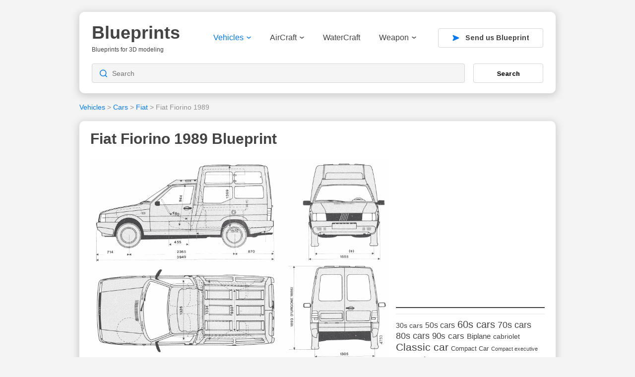

--- FILE ---
content_type: text/html; charset=UTF-8
request_url: https://drawingdatabase.com/fiat-fiorino-1989/
body_size: 11217
content:
<!DOCTYPE html PUBLIC "-//W3C//DTD XHTML 1.0 Transitional//EN" "http://www.w3.org/TR/xhtml1/DTD/xhtml1-transitional.dtd">
<html xmlns="http://www.w3.org/1999/xhtml" dir="ltr" lang="en-US">
<head profile="http://gmpg.org/xfn/11">
<meta http-equiv="content-type" content="text/html; charset=UTF-8" />
<meta name="viewport" content="width=device-width, initial-scale=1">

<link rel="stylesheet" type="text/css" href="https://drawingdatabase.com/wp-content/themes/codium-extend/style.css" />
<link rel="pingback" href="https://drawingdatabase.com/xmlrpc.php" />
<link rel="shortcut icon" href="/favicon.ico" />

	<style>img:is([sizes="auto" i], [sizes^="auto," i]) { contain-intrinsic-size: 3000px 1500px }</style>
	
		<!-- All in One SEO 4.8.8 - aioseo.com -->
		<title>Fiat Fiorino 1989 Blueprint - Download free blueprint for 3D modeling</title>
	<meta name="robots" content="max-image-preview:large" />
	<meta name="author" content="SerNat"/>
	<link rel="canonical" href="https://drawingdatabase.com/fiat-fiorino-1989/" />
	<meta name="generator" content="All in One SEO (AIOSEO) 4.8.8" />
		<script type="application/ld+json" class="aioseo-schema">
			{"@context":"https:\/\/schema.org","@graph":[{"@type":"Article","@id":"https:\/\/drawingdatabase.com\/fiat-fiorino-1989\/#article","name":"Fiat Fiorino 1989 Blueprint - Download free blueprint for 3D modeling","headline":"Fiat Fiorino 1989","author":{"@id":"https:\/\/drawingdatabase.com\/author\/sernat\/#author"},"publisher":{"@id":"https:\/\/drawingdatabase.com\/#organization"},"image":{"@type":"ImageObject","url":"https:\/\/drawingdatabase.com\/wp-content\/uploads\/2015\/02\/1989_Fiat-Fiorino.gif","width":1778,"height":1200,"caption":"Fiat Fiorino blueprint"},"datePublished":"2015-02-08T21:17:58+00:00","dateModified":"2019-05-19T16:13:28+00:00","inLanguage":"en-US","mainEntityOfPage":{"@id":"https:\/\/drawingdatabase.com\/fiat-fiorino-1989\/#webpage"},"isPartOf":{"@id":"https:\/\/drawingdatabase.com\/fiat-fiorino-1989\/#webpage"},"articleSection":"Cars, Fiat, Vehicles, 80s cars, Light commercial vehicle, Pickup"},{"@type":"BreadcrumbList","@id":"https:\/\/drawingdatabase.com\/fiat-fiorino-1989\/#breadcrumblist","itemListElement":[{"@type":"ListItem","@id":"https:\/\/drawingdatabase.com#listItem","position":1,"name":"Home","item":"https:\/\/drawingdatabase.com","nextItem":{"@type":"ListItem","@id":"https:\/\/drawingdatabase.com\/category\/vehicles\/#listItem","name":"Vehicles"}},{"@type":"ListItem","@id":"https:\/\/drawingdatabase.com\/category\/vehicles\/#listItem","position":2,"name":"Vehicles","item":"https:\/\/drawingdatabase.com\/category\/vehicles\/","nextItem":{"@type":"ListItem","@id":"https:\/\/drawingdatabase.com\/category\/vehicles\/cars\/#listItem","name":"Cars"},"previousItem":{"@type":"ListItem","@id":"https:\/\/drawingdatabase.com#listItem","name":"Home"}},{"@type":"ListItem","@id":"https:\/\/drawingdatabase.com\/category\/vehicles\/cars\/#listItem","position":3,"name":"Cars","item":"https:\/\/drawingdatabase.com\/category\/vehicles\/cars\/","nextItem":{"@type":"ListItem","@id":"https:\/\/drawingdatabase.com\/category\/vehicles\/cars\/fiat\/#listItem","name":"Fiat"},"previousItem":{"@type":"ListItem","@id":"https:\/\/drawingdatabase.com\/category\/vehicles\/#listItem","name":"Vehicles"}},{"@type":"ListItem","@id":"https:\/\/drawingdatabase.com\/category\/vehicles\/cars\/fiat\/#listItem","position":4,"name":"Fiat","item":"https:\/\/drawingdatabase.com\/category\/vehicles\/cars\/fiat\/","nextItem":{"@type":"ListItem","@id":"https:\/\/drawingdatabase.com\/fiat-fiorino-1989\/#listItem","name":"Fiat Fiorino 1989"},"previousItem":{"@type":"ListItem","@id":"https:\/\/drawingdatabase.com\/category\/vehicles\/cars\/#listItem","name":"Cars"}},{"@type":"ListItem","@id":"https:\/\/drawingdatabase.com\/fiat-fiorino-1989\/#listItem","position":5,"name":"Fiat Fiorino 1989","previousItem":{"@type":"ListItem","@id":"https:\/\/drawingdatabase.com\/category\/vehicles\/cars\/fiat\/#listItem","name":"Fiat"}}]},{"@type":"Organization","@id":"https:\/\/drawingdatabase.com\/#organization","name":"Blueprints","description":"Blueprints for 3D modeling","url":"https:\/\/drawingdatabase.com\/"},{"@type":"Person","@id":"https:\/\/drawingdatabase.com\/author\/sernat\/#author","url":"https:\/\/drawingdatabase.com\/author\/sernat\/","name":"SerNat","image":{"@type":"ImageObject","@id":"https:\/\/drawingdatabase.com\/fiat-fiorino-1989\/#authorImage","url":"https:\/\/secure.gravatar.com\/avatar\/5d0624aaa943439034bd05264c5a714d8fda536bb4aac5f374e8c5c4e11b4cf6?s=96&d=mm&r=g","width":96,"height":96,"caption":"SerNat"}},{"@type":"WebPage","@id":"https:\/\/drawingdatabase.com\/fiat-fiorino-1989\/#webpage","url":"https:\/\/drawingdatabase.com\/fiat-fiorino-1989\/","name":"Fiat Fiorino 1989 Blueprint - Download free blueprint for 3D modeling","inLanguage":"en-US","isPartOf":{"@id":"https:\/\/drawingdatabase.com\/#website"},"breadcrumb":{"@id":"https:\/\/drawingdatabase.com\/fiat-fiorino-1989\/#breadcrumblist"},"author":{"@id":"https:\/\/drawingdatabase.com\/author\/sernat\/#author"},"creator":{"@id":"https:\/\/drawingdatabase.com\/author\/sernat\/#author"},"image":{"@type":"ImageObject","url":"https:\/\/drawingdatabase.com\/wp-content\/uploads\/2015\/02\/1989_Fiat-Fiorino.gif","@id":"https:\/\/drawingdatabase.com\/fiat-fiorino-1989\/#mainImage","width":1778,"height":1200,"caption":"Fiat Fiorino blueprint"},"primaryImageOfPage":{"@id":"https:\/\/drawingdatabase.com\/fiat-fiorino-1989\/#mainImage"},"datePublished":"2015-02-08T21:17:58+00:00","dateModified":"2019-05-19T16:13:28+00:00"},{"@type":"WebSite","@id":"https:\/\/drawingdatabase.com\/#website","url":"https:\/\/drawingdatabase.com\/","name":"Blueprints","description":"Blueprints for 3D modeling","inLanguage":"en-US","publisher":{"@id":"https:\/\/drawingdatabase.com\/#organization"}}]}
		</script>
		<!-- All in One SEO -->

<link rel="alternate" type="application/rss+xml" title="Blueprints &raquo; Feed" href="https://drawingdatabase.com/feed/" />
<link rel="alternate" type="application/rss+xml" title="Blueprints &raquo; Comments Feed" href="https://drawingdatabase.com/comments/feed/" />
<script type="text/javascript">
/* <![CDATA[ */
window._wpemojiSettings = {"baseUrl":"https:\/\/s.w.org\/images\/core\/emoji\/16.0.1\/72x72\/","ext":".png","svgUrl":"https:\/\/s.w.org\/images\/core\/emoji\/16.0.1\/svg\/","svgExt":".svg","source":{"concatemoji":"https:\/\/drawingdatabase.com\/wp-includes\/js\/wp-emoji-release.min.js?ver=6.8.3"}};
/*! This file is auto-generated */
!function(s,n){var o,i,e;function c(e){try{var t={supportTests:e,timestamp:(new Date).valueOf()};sessionStorage.setItem(o,JSON.stringify(t))}catch(e){}}function p(e,t,n){e.clearRect(0,0,e.canvas.width,e.canvas.height),e.fillText(t,0,0);var t=new Uint32Array(e.getImageData(0,0,e.canvas.width,e.canvas.height).data),a=(e.clearRect(0,0,e.canvas.width,e.canvas.height),e.fillText(n,0,0),new Uint32Array(e.getImageData(0,0,e.canvas.width,e.canvas.height).data));return t.every(function(e,t){return e===a[t]})}function u(e,t){e.clearRect(0,0,e.canvas.width,e.canvas.height),e.fillText(t,0,0);for(var n=e.getImageData(16,16,1,1),a=0;a<n.data.length;a++)if(0!==n.data[a])return!1;return!0}function f(e,t,n,a){switch(t){case"flag":return n(e,"\ud83c\udff3\ufe0f\u200d\u26a7\ufe0f","\ud83c\udff3\ufe0f\u200b\u26a7\ufe0f")?!1:!n(e,"\ud83c\udde8\ud83c\uddf6","\ud83c\udde8\u200b\ud83c\uddf6")&&!n(e,"\ud83c\udff4\udb40\udc67\udb40\udc62\udb40\udc65\udb40\udc6e\udb40\udc67\udb40\udc7f","\ud83c\udff4\u200b\udb40\udc67\u200b\udb40\udc62\u200b\udb40\udc65\u200b\udb40\udc6e\u200b\udb40\udc67\u200b\udb40\udc7f");case"emoji":return!a(e,"\ud83e\udedf")}return!1}function g(e,t,n,a){var r="undefined"!=typeof WorkerGlobalScope&&self instanceof WorkerGlobalScope?new OffscreenCanvas(300,150):s.createElement("canvas"),o=r.getContext("2d",{willReadFrequently:!0}),i=(o.textBaseline="top",o.font="600 32px Arial",{});return e.forEach(function(e){i[e]=t(o,e,n,a)}),i}function t(e){var t=s.createElement("script");t.src=e,t.defer=!0,s.head.appendChild(t)}"undefined"!=typeof Promise&&(o="wpEmojiSettingsSupports",i=["flag","emoji"],n.supports={everything:!0,everythingExceptFlag:!0},e=new Promise(function(e){s.addEventListener("DOMContentLoaded",e,{once:!0})}),new Promise(function(t){var n=function(){try{var e=JSON.parse(sessionStorage.getItem(o));if("object"==typeof e&&"number"==typeof e.timestamp&&(new Date).valueOf()<e.timestamp+604800&&"object"==typeof e.supportTests)return e.supportTests}catch(e){}return null}();if(!n){if("undefined"!=typeof Worker&&"undefined"!=typeof OffscreenCanvas&&"undefined"!=typeof URL&&URL.createObjectURL&&"undefined"!=typeof Blob)try{var e="postMessage("+g.toString()+"("+[JSON.stringify(i),f.toString(),p.toString(),u.toString()].join(",")+"));",a=new Blob([e],{type:"text/javascript"}),r=new Worker(URL.createObjectURL(a),{name:"wpTestEmojiSupports"});return void(r.onmessage=function(e){c(n=e.data),r.terminate(),t(n)})}catch(e){}c(n=g(i,f,p,u))}t(n)}).then(function(e){for(var t in e)n.supports[t]=e[t],n.supports.everything=n.supports.everything&&n.supports[t],"flag"!==t&&(n.supports.everythingExceptFlag=n.supports.everythingExceptFlag&&n.supports[t]);n.supports.everythingExceptFlag=n.supports.everythingExceptFlag&&!n.supports.flag,n.DOMReady=!1,n.readyCallback=function(){n.DOMReady=!0}}).then(function(){return e}).then(function(){var e;n.supports.everything||(n.readyCallback(),(e=n.source||{}).concatemoji?t(e.concatemoji):e.wpemoji&&e.twemoji&&(t(e.twemoji),t(e.wpemoji)))}))}((window,document),window._wpemojiSettings);
/* ]]> */
</script>
<style id='wp-emoji-styles-inline-css' type='text/css'>

	img.wp-smiley, img.emoji {
		display: inline !important;
		border: none !important;
		box-shadow: none !important;
		height: 1em !important;
		width: 1em !important;
		margin: 0 0.07em !important;
		vertical-align: -0.1em !important;
		background: none !important;
		padding: 0 !important;
	}
</style>
<link rel='stylesheet' id='wp-block-library-css' href='https://drawingdatabase.com/wp-includes/css/dist/block-library/style.min.css?ver=6.8.3' type='text/css' media='all' />
<style id='classic-theme-styles-inline-css' type='text/css'>
/*! This file is auto-generated */
.wp-block-button__link{color:#fff;background-color:#32373c;border-radius:9999px;box-shadow:none;text-decoration:none;padding:calc(.667em + 2px) calc(1.333em + 2px);font-size:1.125em}.wp-block-file__button{background:#32373c;color:#fff;text-decoration:none}
</style>
<style id='global-styles-inline-css' type='text/css'>
:root{--wp--preset--aspect-ratio--square: 1;--wp--preset--aspect-ratio--4-3: 4/3;--wp--preset--aspect-ratio--3-4: 3/4;--wp--preset--aspect-ratio--3-2: 3/2;--wp--preset--aspect-ratio--2-3: 2/3;--wp--preset--aspect-ratio--16-9: 16/9;--wp--preset--aspect-ratio--9-16: 9/16;--wp--preset--color--black: #000000;--wp--preset--color--cyan-bluish-gray: #abb8c3;--wp--preset--color--white: #ffffff;--wp--preset--color--pale-pink: #f78da7;--wp--preset--color--vivid-red: #cf2e2e;--wp--preset--color--luminous-vivid-orange: #ff6900;--wp--preset--color--luminous-vivid-amber: #fcb900;--wp--preset--color--light-green-cyan: #7bdcb5;--wp--preset--color--vivid-green-cyan: #00d084;--wp--preset--color--pale-cyan-blue: #8ed1fc;--wp--preset--color--vivid-cyan-blue: #0693e3;--wp--preset--color--vivid-purple: #9b51e0;--wp--preset--gradient--vivid-cyan-blue-to-vivid-purple: linear-gradient(135deg,rgba(6,147,227,1) 0%,rgb(155,81,224) 100%);--wp--preset--gradient--light-green-cyan-to-vivid-green-cyan: linear-gradient(135deg,rgb(122,220,180) 0%,rgb(0,208,130) 100%);--wp--preset--gradient--luminous-vivid-amber-to-luminous-vivid-orange: linear-gradient(135deg,rgba(252,185,0,1) 0%,rgba(255,105,0,1) 100%);--wp--preset--gradient--luminous-vivid-orange-to-vivid-red: linear-gradient(135deg,rgba(255,105,0,1) 0%,rgb(207,46,46) 100%);--wp--preset--gradient--very-light-gray-to-cyan-bluish-gray: linear-gradient(135deg,rgb(238,238,238) 0%,rgb(169,184,195) 100%);--wp--preset--gradient--cool-to-warm-spectrum: linear-gradient(135deg,rgb(74,234,220) 0%,rgb(151,120,209) 20%,rgb(207,42,186) 40%,rgb(238,44,130) 60%,rgb(251,105,98) 80%,rgb(254,248,76) 100%);--wp--preset--gradient--blush-light-purple: linear-gradient(135deg,rgb(255,206,236) 0%,rgb(152,150,240) 100%);--wp--preset--gradient--blush-bordeaux: linear-gradient(135deg,rgb(254,205,165) 0%,rgb(254,45,45) 50%,rgb(107,0,62) 100%);--wp--preset--gradient--luminous-dusk: linear-gradient(135deg,rgb(255,203,112) 0%,rgb(199,81,192) 50%,rgb(65,88,208) 100%);--wp--preset--gradient--pale-ocean: linear-gradient(135deg,rgb(255,245,203) 0%,rgb(182,227,212) 50%,rgb(51,167,181) 100%);--wp--preset--gradient--electric-grass: linear-gradient(135deg,rgb(202,248,128) 0%,rgb(113,206,126) 100%);--wp--preset--gradient--midnight: linear-gradient(135deg,rgb(2,3,129) 0%,rgb(40,116,252) 100%);--wp--preset--font-size--small: 13px;--wp--preset--font-size--medium: 20px;--wp--preset--font-size--large: 36px;--wp--preset--font-size--x-large: 42px;--wp--preset--spacing--20: 0.44rem;--wp--preset--spacing--30: 0.67rem;--wp--preset--spacing--40: 1rem;--wp--preset--spacing--50: 1.5rem;--wp--preset--spacing--60: 2.25rem;--wp--preset--spacing--70: 3.38rem;--wp--preset--spacing--80: 5.06rem;--wp--preset--shadow--natural: 6px 6px 9px rgba(0, 0, 0, 0.2);--wp--preset--shadow--deep: 12px 12px 50px rgba(0, 0, 0, 0.4);--wp--preset--shadow--sharp: 6px 6px 0px rgba(0, 0, 0, 0.2);--wp--preset--shadow--outlined: 6px 6px 0px -3px rgba(255, 255, 255, 1), 6px 6px rgba(0, 0, 0, 1);--wp--preset--shadow--crisp: 6px 6px 0px rgba(0, 0, 0, 1);}:where(.is-layout-flex){gap: 0.5em;}:where(.is-layout-grid){gap: 0.5em;}body .is-layout-flex{display: flex;}.is-layout-flex{flex-wrap: wrap;align-items: center;}.is-layout-flex > :is(*, div){margin: 0;}body .is-layout-grid{display: grid;}.is-layout-grid > :is(*, div){margin: 0;}:where(.wp-block-columns.is-layout-flex){gap: 2em;}:where(.wp-block-columns.is-layout-grid){gap: 2em;}:where(.wp-block-post-template.is-layout-flex){gap: 1.25em;}:where(.wp-block-post-template.is-layout-grid){gap: 1.25em;}.has-black-color{color: var(--wp--preset--color--black) !important;}.has-cyan-bluish-gray-color{color: var(--wp--preset--color--cyan-bluish-gray) !important;}.has-white-color{color: var(--wp--preset--color--white) !important;}.has-pale-pink-color{color: var(--wp--preset--color--pale-pink) !important;}.has-vivid-red-color{color: var(--wp--preset--color--vivid-red) !important;}.has-luminous-vivid-orange-color{color: var(--wp--preset--color--luminous-vivid-orange) !important;}.has-luminous-vivid-amber-color{color: var(--wp--preset--color--luminous-vivid-amber) !important;}.has-light-green-cyan-color{color: var(--wp--preset--color--light-green-cyan) !important;}.has-vivid-green-cyan-color{color: var(--wp--preset--color--vivid-green-cyan) !important;}.has-pale-cyan-blue-color{color: var(--wp--preset--color--pale-cyan-blue) !important;}.has-vivid-cyan-blue-color{color: var(--wp--preset--color--vivid-cyan-blue) !important;}.has-vivid-purple-color{color: var(--wp--preset--color--vivid-purple) !important;}.has-black-background-color{background-color: var(--wp--preset--color--black) !important;}.has-cyan-bluish-gray-background-color{background-color: var(--wp--preset--color--cyan-bluish-gray) !important;}.has-white-background-color{background-color: var(--wp--preset--color--white) !important;}.has-pale-pink-background-color{background-color: var(--wp--preset--color--pale-pink) !important;}.has-vivid-red-background-color{background-color: var(--wp--preset--color--vivid-red) !important;}.has-luminous-vivid-orange-background-color{background-color: var(--wp--preset--color--luminous-vivid-orange) !important;}.has-luminous-vivid-amber-background-color{background-color: var(--wp--preset--color--luminous-vivid-amber) !important;}.has-light-green-cyan-background-color{background-color: var(--wp--preset--color--light-green-cyan) !important;}.has-vivid-green-cyan-background-color{background-color: var(--wp--preset--color--vivid-green-cyan) !important;}.has-pale-cyan-blue-background-color{background-color: var(--wp--preset--color--pale-cyan-blue) !important;}.has-vivid-cyan-blue-background-color{background-color: var(--wp--preset--color--vivid-cyan-blue) !important;}.has-vivid-purple-background-color{background-color: var(--wp--preset--color--vivid-purple) !important;}.has-black-border-color{border-color: var(--wp--preset--color--black) !important;}.has-cyan-bluish-gray-border-color{border-color: var(--wp--preset--color--cyan-bluish-gray) !important;}.has-white-border-color{border-color: var(--wp--preset--color--white) !important;}.has-pale-pink-border-color{border-color: var(--wp--preset--color--pale-pink) !important;}.has-vivid-red-border-color{border-color: var(--wp--preset--color--vivid-red) !important;}.has-luminous-vivid-orange-border-color{border-color: var(--wp--preset--color--luminous-vivid-orange) !important;}.has-luminous-vivid-amber-border-color{border-color: var(--wp--preset--color--luminous-vivid-amber) !important;}.has-light-green-cyan-border-color{border-color: var(--wp--preset--color--light-green-cyan) !important;}.has-vivid-green-cyan-border-color{border-color: var(--wp--preset--color--vivid-green-cyan) !important;}.has-pale-cyan-blue-border-color{border-color: var(--wp--preset--color--pale-cyan-blue) !important;}.has-vivid-cyan-blue-border-color{border-color: var(--wp--preset--color--vivid-cyan-blue) !important;}.has-vivid-purple-border-color{border-color: var(--wp--preset--color--vivid-purple) !important;}.has-vivid-cyan-blue-to-vivid-purple-gradient-background{background: var(--wp--preset--gradient--vivid-cyan-blue-to-vivid-purple) !important;}.has-light-green-cyan-to-vivid-green-cyan-gradient-background{background: var(--wp--preset--gradient--light-green-cyan-to-vivid-green-cyan) !important;}.has-luminous-vivid-amber-to-luminous-vivid-orange-gradient-background{background: var(--wp--preset--gradient--luminous-vivid-amber-to-luminous-vivid-orange) !important;}.has-luminous-vivid-orange-to-vivid-red-gradient-background{background: var(--wp--preset--gradient--luminous-vivid-orange-to-vivid-red) !important;}.has-very-light-gray-to-cyan-bluish-gray-gradient-background{background: var(--wp--preset--gradient--very-light-gray-to-cyan-bluish-gray) !important;}.has-cool-to-warm-spectrum-gradient-background{background: var(--wp--preset--gradient--cool-to-warm-spectrum) !important;}.has-blush-light-purple-gradient-background{background: var(--wp--preset--gradient--blush-light-purple) !important;}.has-blush-bordeaux-gradient-background{background: var(--wp--preset--gradient--blush-bordeaux) !important;}.has-luminous-dusk-gradient-background{background: var(--wp--preset--gradient--luminous-dusk) !important;}.has-pale-ocean-gradient-background{background: var(--wp--preset--gradient--pale-ocean) !important;}.has-electric-grass-gradient-background{background: var(--wp--preset--gradient--electric-grass) !important;}.has-midnight-gradient-background{background: var(--wp--preset--gradient--midnight) !important;}.has-small-font-size{font-size: var(--wp--preset--font-size--small) !important;}.has-medium-font-size{font-size: var(--wp--preset--font-size--medium) !important;}.has-large-font-size{font-size: var(--wp--preset--font-size--large) !important;}.has-x-large-font-size{font-size: var(--wp--preset--font-size--x-large) !important;}
:where(.wp-block-post-template.is-layout-flex){gap: 1.25em;}:where(.wp-block-post-template.is-layout-grid){gap: 1.25em;}
:where(.wp-block-columns.is-layout-flex){gap: 2em;}:where(.wp-block-columns.is-layout-grid){gap: 2em;}
:root :where(.wp-block-pullquote){font-size: 1.5em;line-height: 1.6;}
</style>
<link rel='stylesheet' id='contact-form-7-css' href='https://drawingdatabase.com/wp-content/plugins/contact-form-7/includes/css/styles.css?ver=6.1.2' type='text/css' media='all' />
<style id='contact-form-7-inline-css' type='text/css'>
.wpcf7 .wpcf7-recaptcha iframe {margin-bottom: 0;}.wpcf7 .wpcf7-recaptcha[data-align="center"] > div {margin: 0 auto;}.wpcf7 .wpcf7-recaptcha[data-align="right"] > div {margin: 0 0 0 auto;}
</style>
<link rel='stylesheet' id='igit-front-style-css' href='https://drawingdatabase.com/wp-content/plugins/igit-related-posts-with-thumb-images-after-posts/css/igit_front_style.css?ver=6.8.3' type='text/css' media='all' />
<link rel="https://api.w.org/" href="https://drawingdatabase.com/wp-json/" /><link rel="alternate" title="JSON" type="application/json" href="https://drawingdatabase.com/wp-json/wp/v2/posts/4646" /><link rel="EditURI" type="application/rsd+xml" title="RSD" href="https://drawingdatabase.com/xmlrpc.php?rsd" />
<meta name="generator" content="WordPress 6.8.3" />
<link rel='shortlink' href='https://drawingdatabase.com/?p=4646' />
<link rel="alternate" title="oEmbed (JSON)" type="application/json+oembed" href="https://drawingdatabase.com/wp-json/oembed/1.0/embed?url=https%3A%2F%2Fdrawingdatabase.com%2Ffiat-fiorino-1989%2F" />
<link rel="alternate" title="oEmbed (XML)" type="text/xml+oembed" href="https://drawingdatabase.com/wp-json/oembed/1.0/embed?url=https%3A%2F%2Fdrawingdatabase.com%2Ffiat-fiorino-1989%2F&#038;format=xml" />
		<style type="text/css">
        #igit_rpwt_css {
            background:#FFFFFF;            font-size:12px; 
            font-style:normal; 
            color:#000000 !important;
            margin-top:10px;
            margin-bottom:10px; 
             height:230px;         }
        #igit_title 
        {
            padding:2px 2px 2px 8px;
            text-align:center;
            font-size:12px;            font-family:Geneva;            
        }
        #igit_rpwt_css h4{
            padding-bottom:10px;
            border-bottom:1px solid #dbdbdb;
		    margin-bottom: 10px !important;
            color:#000000;        }
        #igit_title a
        {
            color:#000000;            font-size:12px;            font-family:Geneva;		    border-bottom: medium none;
        }
        #igit_title a:hover
        {
            border-bottom:1px solid #000000;
            text-decoration:none;
        }
        #igit_rpwt_thumb, #description 
        {
            margin-left:0px; 
            border:1px solid #DDDDDD; 
            padding: 3px;
        }
        .igit_relpost:hover
        {
            border-bottom:4px solid #808080;
            background-color:#DDDDDD;        }
        #igit_rpwt_css h4
        {
            margin: 0 0 0px;
        }
        .igit_relpost {
            padding-top:7px;
            border-right-color-value:#DDDDDD;
            border-right-style-value:solid;
            border-right-width-value:1px;
            border-bottom:4px solid #FFFFFF;            float:left;
             height:85%;             width:20%;
        }
        #igit_rpwt_main_image {
            height:105px;
            line-height:15;
            padding-bottom:10px;
            padding-left:2px;
            padding-right:2px;
            padding-top:2px;
            text-align:center;
		    display: inline-block;
			width:100%;
        }
		#igit_rpwt_main_image > a {
   			 display: inline-block;
			 border-bottom: none !important;
		}
		img#igit_rpwt_thumb{
			 height:100px;
			  width:100px;
		}
        </style>
<link href='https://fonts.googleapis.com/css?family=PT+Sans&subset=latin' rel='stylesheet' type='text/css'>

<link rel="apple-touch-icon" sizes="57x57" href="/apple-icon-57x57.png">
<link rel="apple-touch-icon" sizes="60x60" href="/apple-icon-60x60.png">
<link rel="apple-touch-icon" sizes="72x72" href="/apple-icon-72x72.png">
<link rel="apple-touch-icon" sizes="76x76" href="/apple-icon-76x76.png">
<link rel="apple-touch-icon" sizes="114x114" href="/apple-icon-114x114.png">
<link rel="apple-touch-icon" sizes="120x120" href="/apple-icon-120x120.png">
<link rel="apple-touch-icon" sizes="144x144" href="/apple-icon-144x144.png">
<link rel="apple-touch-icon" sizes="152x152" href="/apple-icon-152x152.png">
<link rel="apple-touch-icon" sizes="180x180" href="/apple-icon-180x180.png">
<link rel="icon" type="image/png" sizes="192x192"  href="/android-icon-192x192.png">
<link rel="icon" type="image/png" sizes="32x32" href="/favicon-32x32.png">
<link rel="icon" type="image/png" sizes="96x96" href="/favicon-96x96.png">
<link rel="icon" type="image/png" sizes="16x16" href="/favicon-16x16.png">
<link rel="manifest" href="/manifest.json">
<meta name="msapplication-TileColor" content="#ffffff">
<meta name="msapplication-TileImage" content="/ms-icon-144x144.png">
<meta name="theme-color" content="#ffffff">
	
<!-- Google Tag Manager -->
<script>(function(w,d,s,l,i){w[l]=w[l]||[];w[l].push({'gtm.start':
new Date().getTime(),event:'gtm.js'});var f=d.getElementsByTagName(s)[0],
j=d.createElement(s),dl=l!='dataLayer'?'&l='+l:'';j.async=true;j.src=
'https://www.googletagmanager.com/gtm.js?id='+i+dl;f.parentNode.insertBefore(j,f);
})(window,document,'script','dataLayer','GTM-P8DRX6');</script>
<!-- End Google Tag Manager -->

</head>

<body class="wp-singular post-template-default single single-post postid-4646 single-format-standard wp-theme-codium-extend"> 

<!-- Google Tag Manager (noscript) -->
<noscript><iframe src="https://www.googletagmanager.com/ns.html?id=GTM-P8DRX6"
height="0" width="0" style="display:none;visibility:hidden"></iframe></noscript>
<!-- End Google Tag Manager (noscript) -->

<div class="wrapper">
	<div class="container">
	<header>
		<div class="header-top">
			<div class="mob-menu">
				<img src="https://drawingdatabase.com/wp-content/themes/codium-extend/images/menu.svg" width="28" height="20" alt="" />
			</div>
			<div class="logo">
				<!-- <a href="https://drawingdatabase.com/" title="Blueprints">
					<img src="https://drawingdatabase.com/wp-content/themes/codium-extend/images/logo.svg" width="179" height="60" alt="" />
				</a> -->
				
				<h1 id="blog-title" class="blogtitle"><a href="https://drawingdatabase.com/" title="Blueprints">Blueprints</a></h1>
				<div class="description">Blueprints for 3D modeling </div>
			
			</div>
			<div class="bg-nav"></div>
			<div class="header-nav">
				<div class="logo-nav">
					<a href="https://drawingdatabase.com/" title="Blueprints">
						<img src="https://drawingdatabase.com/wp-content/themes/codium-extend/images/logo.svg" width="136" height="42" alt="" />
					</a>
				</div>
				<div class="close-nav">
					<svg width="18" height="18" viewBox="0 0 18 18" fill="none"
						xmlns="http://www.w3.org/2000/svg">
						<path
							d="M1.57385 16.4276L9.00144 9L16.429 16.4276M16.429 1.57242L9.00002 9L1.57385 1.57242"
							stroke="#E33151" stroke-width="1.5" stroke-linecap="round"
							stroke-linejoin="round" />
					</svg>
				</div>
				<nav>
					<div class="menu-header"><ul id="menu-main" class="menu"><li id="menu-item-12" class="menu-item menu-item-type-taxonomy menu-item-object-category current-post-ancestor current-menu-parent current-post-parent menu-item-has-children menu-item-12"><a href="https://drawingdatabase.com/category/vehicles/">Vehicles<svg width="9" height="5" viewBox="0 0 9 5" fill="none"
			xmlns="http://www.w3.org/2000/svg">
			<path d="M0.97819 0.916666L4.51986 3.625L8.06152 0.916667" stroke="#444444"
				stroke-width="1.5" stroke-linecap="round" stroke-linejoin="round" />
		</svg></a>
<ul class="sub-menu">
	<li id="menu-item-13" class="menu-item menu-item-type-taxonomy menu-item-object-category current-post-ancestor current-menu-parent current-post-parent menu-item-13"><a href="https://drawingdatabase.com/category/vehicles/cars/">Cars</a></li>
	<li id="menu-item-758" class="menu-item menu-item-type-taxonomy menu-item-object-category menu-item-758"><a href="https://drawingdatabase.com/category/vehicles/truck-vehicles/">Truck</a></li>
	<li id="menu-item-14" class="menu-item menu-item-type-taxonomy menu-item-object-category menu-item-14"><a href="https://drawingdatabase.com/category/vehicles/buses/">Buses</a></li>
	<li id="menu-item-18" class="menu-item menu-item-type-taxonomy menu-item-object-category menu-item-18"><a href="https://drawingdatabase.com/category/vehicles/military/">Military</a></li>
	<li id="menu-item-1046" class="menu-item menu-item-type-taxonomy menu-item-object-category menu-item-1046"><a href="https://drawingdatabase.com/category/vehicles/motorcycle/">Motorcycle</a></li>
	<li id="menu-item-4978" class="menu-item menu-item-type-taxonomy menu-item-object-category menu-item-4978"><a href="https://drawingdatabase.com/category/vehicles/trains/">Trains</a></li>
</ul>
</li>
<li id="menu-item-17" class="menu-item menu-item-type-taxonomy menu-item-object-category menu-item-has-children menu-item-17"><a href="https://drawingdatabase.com/category/aircraft/">AirCraft<svg width="9" height="5" viewBox="0 0 9 5" fill="none"
			xmlns="http://www.w3.org/2000/svg">
			<path d="M0.97819 0.916666L4.51986 3.625L8.06152 0.916667" stroke="#444444"
				stroke-width="1.5" stroke-linecap="round" stroke-linejoin="round" />
		</svg></a>
<ul class="sub-menu">
	<li id="menu-item-759" class="menu-item menu-item-type-taxonomy menu-item-object-category menu-item-759"><a href="https://drawingdatabase.com/category/aircraft/air-force/fighter/">Fighter</a></li>
	<li id="menu-item-760" class="menu-item menu-item-type-taxonomy menu-item-object-category menu-item-760"><a href="https://drawingdatabase.com/category/aircraft/air-force/bomber/">Bomber</a></li>
	<li id="menu-item-826" class="menu-item menu-item-type-taxonomy menu-item-object-category menu-item-826"><a href="https://drawingdatabase.com/category/aircraft/boat-airliner/">Boat airliner</a></li>
	<li id="menu-item-1755" class="menu-item menu-item-type-taxonomy menu-item-object-category menu-item-1755"><a href="https://drawingdatabase.com/category/aircraft/glider-aircraft/">Glider</a></li>
	<li id="menu-item-938" class="menu-item menu-item-type-taxonomy menu-item-object-category menu-item-938"><a href="https://drawingdatabase.com/category/aircraft/spacecraft/">Spacecraft</a></li>
	<li id="menu-item-762" class="menu-item menu-item-type-taxonomy menu-item-object-category menu-item-762"><a href="https://drawingdatabase.com/category/aircraft/helicopter/">Helicopter</a></li>
	<li id="menu-item-763" class="menu-item menu-item-type-taxonomy menu-item-object-category menu-item-763"><a href="https://drawingdatabase.com/category/aircraft/airliner/">Airliner</a></li>
</ul>
</li>
<li id="menu-item-15" class="menu-item menu-item-type-taxonomy menu-item-object-category menu-item-15"><a href="https://drawingdatabase.com/category/watercraft/">WaterCraft</a></li>
<li id="menu-item-16" class="menu-item menu-item-type-taxonomy menu-item-object-category menu-item-has-children menu-item-16"><a href="https://drawingdatabase.com/category/weapon/">Weapon<svg width="9" height="5" viewBox="0 0 9 5" fill="none"
			xmlns="http://www.w3.org/2000/svg">
			<path d="M0.97819 0.916666L4.51986 3.625L8.06152 0.916667" stroke="#444444"
				stroke-width="1.5" stroke-linecap="round" stroke-linejoin="round" />
		</svg></a>
<ul class="sub-menu">
	<li id="menu-item-945" class="menu-item menu-item-type-taxonomy menu-item-object-category menu-item-945"><a href="https://drawingdatabase.com/category/weapon/submachine-gun/">Submachine gun</a></li>
	<li id="menu-item-1564" class="menu-item menu-item-type-taxonomy menu-item-object-category menu-item-1564"><a href="https://drawingdatabase.com/category/weapon/rifle/">Rifle</a></li>
	<li id="menu-item-944" class="menu-item menu-item-type-taxonomy menu-item-object-category menu-item-944"><a href="https://drawingdatabase.com/category/weapon/pistol/">Pistol</a></li>
	<li id="menu-item-1079" class="menu-item menu-item-type-taxonomy menu-item-object-category menu-item-1079"><a href="https://drawingdatabase.com/category/weapon/battle-rifle/">Battle rifle</a></li>
	<li id="menu-item-943" class="menu-item menu-item-type-taxonomy menu-item-object-category menu-item-943"><a href="https://drawingdatabase.com/category/weapon/machine-gun/">Machine Gun</a></li>
	<li id="menu-item-1566" class="menu-item menu-item-type-taxonomy menu-item-object-category menu-item-1566"><a href="https://drawingdatabase.com/category/weapon/artillery/">Artillery</a></li>
</ul>
</li>
</ul></div>				</nav>
				<div class="send-blueprint">
					<a href="https://drawingdatabase.com/contact/" class="send-bt">
						<svg width="14" height="13" viewBox="0 0 14 13" fill="none"
							xmlns="http://www.w3.org/2000/svg">
							<path
								d="M1.99811 4.747L2.43311 5.507C2.71011 5.992 2.84811 6.234 2.84811 6.5C2.84811 6.766 2.71011 7.008 2.43311 7.492L1.99811 8.253C0.76011 10.42 0.141111 11.503 0.623111 12.041C1.10611 12.578 2.25011 12.078 4.53611 11.078L10.8121 8.332C12.6071 7.547 13.5051 7.154 13.5051 6.5C13.5051 5.846 12.6071 5.453 10.8121 4.668L4.53611 1.922C2.25011 0.922004 1.10611 0.422004 0.623111 0.959004C0.14011 1.496 0.76011 2.579 1.99811 4.747Z"
								fill="#007AFA" />
						</svg>

						<span>Send us Blueprint</span>
					</a>
				</div>
			</div>
		</div>
		<div class="header-bot">
			<div class="header-search">
				<form action="https://drawingdatabase.com">
					<input type="text" placeholder="Search" name="s" id="s" />
					<button type="submit" id="searchsubmit">Search</button>
				</form>
			</div>
		</div>
	</header>
	
<div class="braed">
<!-- Breadcrumb NavXT 7.4.1 -->
<span property="itemListElement" typeof="ListItem"><a property="item" typeof="WebPage" title="Go to the Vehicles category archives." href="https://drawingdatabase.com/category/vehicles/" class="taxonomy category"><span property="name">Vehicles</span></a><meta property="position" content="1"></span> &gt; <span property="itemListElement" typeof="ListItem"><a property="item" typeof="WebPage" title="Go to the Cars category archives." href="https://drawingdatabase.com/category/vehicles/cars/" class="taxonomy category"><span property="name">Cars</span></a><meta property="position" content="2"></span> &gt; <span property="itemListElement" typeof="ListItem"><a property="item" typeof="WebPage" title="Go to the Fiat category archives." href="https://drawingdatabase.com/category/vehicles/cars/fiat/" class="taxonomy category"><span property="name">Fiat</span></a><meta property="position" content="3"></span> &gt; Fiat Fiorino 1989</div>

<div class="content single-cont">
	<div class="title-box">
		<div class="title-box-info">
			<h1 class="entry-title">Fiat Fiorino 1989 Blueprint</h1>
		</div>
	</div>
		<div id="content" class="cont-wrap">
						<div id="post-4646">
					
				<div class="entry-content">
					<p><a href="https://drawingdatabase.com/wp-content/uploads/2015/02/1989_Fiat-Fiorino.gif" target="_blank" title="Fiat Fiorino 1989"><img fetchpriority="high" decoding="async" src="https://drawingdatabase.com/wp-content/uploads/2015/02/1989_Fiat-Fiorino.gif" alt="Fiat Fiorino blueprint" width="1778" height="1200" class="alignnone size-full wp-image-4647" /></a></p>
					<div class="clear"></div>
										
																 				</div>
	
			</div><!-- .post -->
		
			

		</div><!-- #content -->
		<div id="primary" class="sidebar one-third column">
<div id="sgtop-add">			<div class="execphpwidget"><script async src="//pagead2.googlesyndication.com/pagead/js/adsbygoogle.js"></script>
<!-- Blueprints 300x250 -->
<ins class="adsbygoogle"
     style="display:inline-block;width:300px;height:250px"
     data-ad-client="ca-pub-8934622295831845"
     data-ad-slot="6097757393"></ins>
<script>
(adsbygoogle = window.adsbygoogle || []).push({});
</script></div>
		</div>	<ul class="">
	
	
			<li id="tag_cloud-2" class="widget widget_tag_cloud"><div class="widgetblock">
				<div class="widgettitleb"><h3 class="widgettitle">_____________________</h3></div>
<div class="tagcloud"><a href="https://drawingdatabase.com/tag/30s-cars/" class="tag-cloud-link tag-link-5938 tag-link-position-1" style="font-size: 10.359550561798pt;" aria-label="30s cars (62 items)">30s cars</a>
<a href="https://drawingdatabase.com/tag/50s-cars/" class="tag-cloud-link tag-link-5936 tag-link-position-2" style="font-size: 11.932584269663pt;" aria-label="50s cars (78 items)">50s cars</a>
<a href="https://drawingdatabase.com/tag/60s-cars/" class="tag-cloud-link tag-link-5935 tag-link-position-3" style="font-size: 15.23595505618pt;" aria-label="60s cars (129 items)">60s cars</a>
<a href="https://drawingdatabase.com/tag/70s-cars/" class="tag-cloud-link tag-link-5934 tag-link-position-4" style="font-size: 13.505617977528pt;" aria-label="70s cars (98 items)">70s cars</a>
<a href="https://drawingdatabase.com/tag/80s-cars/" class="tag-cloud-link tag-link-5933 tag-link-position-5" style="font-size: 13.348314606742pt;" aria-label="80s cars (97 items)">80s cars</a>
<a href="https://drawingdatabase.com/tag/90s-cars/" class="tag-cloud-link tag-link-5932 tag-link-position-6" style="font-size: 13.033707865169pt;" aria-label="90s cars (93 items)">90s cars</a>
<a href="https://drawingdatabase.com/tag/biplane-2/" class="tag-cloud-link tag-link-231 tag-link-position-7" style="font-size: 11.61797752809pt;" aria-label="Biplane (74 items)">Biplane</a>
<a href="https://drawingdatabase.com/tag/cabriolet/" class="tag-cloud-link tag-link-789 tag-link-position-8" style="font-size: 10.202247191011pt;" aria-label="cabriolet (60 items)">cabriolet</a>
<a href="https://drawingdatabase.com/tag/classic-car/" class="tag-cloud-link tag-link-775 tag-link-position-9" style="font-size: 16.022471910112pt;" aria-label="Classic car (145 items)">Classic car</a>
<a href="https://drawingdatabase.com/tag/compact-car/" class="tag-cloud-link tag-link-647 tag-link-position-10" style="font-size: 10.044943820225pt;" aria-label="Compact Car (59 items)">Compact Car</a>
<a href="https://drawingdatabase.com/tag/compact-executive-car/" class="tag-cloud-link tag-link-488 tag-link-position-11" style="font-size: 8.314606741573pt;" aria-label="Compact executive car (46 items)">Compact executive car</a>
<a href="https://drawingdatabase.com/tag/coupe/" class="tag-cloud-link tag-link-132 tag-link-position-12" style="font-size: 11.61797752809pt;" aria-label="coupé (75 items)">coupé</a>
<a href="https://drawingdatabase.com/tag/crossover/" class="tag-cloud-link tag-link-14 tag-link-position-13" style="font-size: 14.292134831461pt;" aria-label="crossover (110 items)">crossover</a>
<a href="https://drawingdatabase.com/tag/executive-car/" class="tag-cloud-link tag-link-116 tag-link-position-14" style="font-size: 9.5730337078652pt;" aria-label="Executive car (55 items)">Executive car</a>
<a href="https://drawingdatabase.com/tag/f1/" class="tag-cloud-link tag-link-123 tag-link-position-15" style="font-size: 10.202247191011pt;" aria-label="f1 (60 items)">f1</a>
<a href="https://drawingdatabase.com/tag/fighter-aircraft/" class="tag-cloud-link tag-link-301 tag-link-position-16" style="font-size: 11.775280898876pt;" aria-label="fighter aircraft (76 items)">fighter aircraft</a>
<a href="https://drawingdatabase.com/tag/formula-1/" class="tag-cloud-link tag-link-1921 tag-link-position-17" style="font-size: 9.5730337078652pt;" aria-label="formula 1 (55 items)">formula 1</a>
<a href="https://drawingdatabase.com/tag/formula-one/" class="tag-cloud-link tag-link-61 tag-link-position-18" style="font-size: 11.303370786517pt;" aria-label="Formula One (71 items)">Formula One</a>
<a href="https://drawingdatabase.com/tag/general-motors/" class="tag-cloud-link tag-link-809 tag-link-position-19" style="font-size: 8pt;" aria-label="General Motors (44 items)">General Motors</a>
<a href="https://drawingdatabase.com/tag/grand-tourer/" class="tag-cloud-link tag-link-493 tag-link-position-20" style="font-size: 8.7865168539326pt;" aria-label="Grand tourer (49 items)">Grand tourer</a>
<a href="https://drawingdatabase.com/tag/hatchback/" class="tag-cloud-link tag-link-454 tag-link-position-21" style="font-size: 16.808988764045pt;" aria-label="Hatchback (163 items)">Hatchback</a>
<a href="https://drawingdatabase.com/tag/luftwaffe/" class="tag-cloud-link tag-link-54 tag-link-position-22" style="font-size: 9.1011235955056pt;" aria-label="Luftwaffe (52 items)">Luftwaffe</a>
<a href="https://drawingdatabase.com/tag/luxury-car/" class="tag-cloud-link tag-link-15 tag-link-position-23" style="font-size: 11.303370786517pt;" aria-label="luxury car (71 items)">luxury car</a>
<a href="https://drawingdatabase.com/tag/pickup/" class="tag-cloud-link tag-link-667 tag-link-position-24" style="font-size: 9.4157303370787pt;" aria-label="Pickup (54 items)">Pickup</a>
<a href="https://drawingdatabase.com/tag/race-car/" class="tag-cloud-link tag-link-2166 tag-link-position-25" style="font-size: 16.808988764045pt;" aria-label="race car (162 items)">race car</a>
<a href="https://drawingdatabase.com/tag/racing-car/" class="tag-cloud-link tag-link-573 tag-link-position-26" style="font-size: 20.112359550562pt;" aria-label="Racing car (265 items)">Racing car</a>
<a href="https://drawingdatabase.com/tag/roadster/" class="tag-cloud-link tag-link-446 tag-link-position-27" style="font-size: 10.044943820225pt;" aria-label="roadster (59 items)">roadster</a>
<a href="https://drawingdatabase.com/tag/royal-air-force/" class="tag-cloud-link tag-link-278 tag-link-position-28" style="font-size: 12.247191011236pt;" aria-label="Royal Air Force (83 items)">Royal Air Force</a>
<a href="https://drawingdatabase.com/tag/saloon/" class="tag-cloud-link tag-link-556 tag-link-position-29" style="font-size: 11.303370786517pt;" aria-label="saloon (71 items)">saloon</a>
<a href="https://drawingdatabase.com/tag/second-world-war/" class="tag-cloud-link tag-link-397 tag-link-position-30" style="font-size: 11.14606741573pt;" aria-label="Second World War (70 items)">Second World War</a>
<a href="https://drawingdatabase.com/tag/sedan/" class="tag-cloud-link tag-link-450 tag-link-position-31" style="font-size: 18.067415730337pt;" aria-label="Sedan (193 items)">Sedan</a>
<a href="https://drawingdatabase.com/tag/small-family-car/" class="tag-cloud-link tag-link-649 tag-link-position-32" style="font-size: 10.359550561798pt;" aria-label="small family car (62 items)">small family car</a>
<a href="https://drawingdatabase.com/tag/soviet-union/" class="tag-cloud-link tag-link-67 tag-link-position-33" style="font-size: 9.7303370786517pt;" aria-label="Soviet Union (56 items)">Soviet Union</a>
<a href="https://drawingdatabase.com/tag/sports-car/" class="tag-cloud-link tag-link-121 tag-link-position-34" style="font-size: 22pt;" aria-label="Sports car (349 items)">Sports car</a>
<a href="https://drawingdatabase.com/tag/suv/" class="tag-cloud-link tag-link-4850 tag-link-position-35" style="font-size: 19.325842696629pt;" aria-label="SUV (233 items)">SUV</a>
<a href="https://drawingdatabase.com/tag/united-states-air-force/" class="tag-cloud-link tag-link-410 tag-link-position-36" style="font-size: 8.7865168539326pt;" aria-label="United States Air Force (49 items)">United States Air Force</a>
<a href="https://drawingdatabase.com/tag/united-states-navy/" class="tag-cloud-link tag-link-370 tag-link-position-37" style="font-size: 12.404494382022pt;" aria-label="United States Navy (84 items)">United States Navy</a>
<a href="https://drawingdatabase.com/tag/van/" class="tag-cloud-link tag-link-654 tag-link-position-38" style="font-size: 13.662921348315pt;" aria-label="van (101 items)">van</a>
<a href="https://drawingdatabase.com/tag/vessel/" class="tag-cloud-link tag-link-6013 tag-link-position-39" style="font-size: 8.9438202247191pt;" aria-label="vessel (50 items)">vessel</a>
<a href="https://drawingdatabase.com/tag/vintage-car/" class="tag-cloud-link tag-link-2527 tag-link-position-40" style="font-size: 12.876404494382pt;" aria-label="Vintage car (91 items)">Vintage car</a>
<a href="https://drawingdatabase.com/tag/vw/" class="tag-cloud-link tag-link-661 tag-link-position-41" style="font-size: 9.8876404494382pt;" aria-label="vw (58 items)">vw</a>
<a href="https://drawingdatabase.com/tag/wagon/" class="tag-cloud-link tag-link-1055 tag-link-position-42" style="font-size: 8.1573033707865pt;" aria-label="wagon (45 items)">wagon</a>
<a href="https://drawingdatabase.com/tag/warship/" class="tag-cloud-link tag-link-5822 tag-link-position-43" style="font-size: 8.9438202247191pt;" aria-label="warship (50 items)">warship</a>
<a href="https://drawingdatabase.com/tag/world-war-i/" class="tag-cloud-link tag-link-46 tag-link-position-44" style="font-size: 12.719101123596pt;" aria-label="World War I (88 items)">World War I</a>
<a href="https://drawingdatabase.com/tag/world-war-ii/" class="tag-cloud-link tag-link-49 tag-link-position-45" style="font-size: 21.056179775281pt;" aria-label="World War II (302 items)">World War II</a></div>

			</div></li>
	</ul>
	
</div><!-- #primary .sidebar -->

<div id="secondary" class="sidebar one-third column">
	<ul class="">
		
	
		</ul>
</div><!-- #secondary .sidebar -->	</div><!-- #container -->
	
	<div class="rel-title">
		<h4>
			Related drawings:
		</h4>
	</div>
	<div class="rel-post">
	<div id="sgbot-add">			<div class="execphpwidget"><script async src="//pagead2.googlesyndication.com/pagead/js/adsbygoogle.js"></script>
<!-- Blueprints 468x60 -->
<ins class="adsbygoogle"
     style="display:inline-block;width:468px;height:60px"
     data-ad-client="ca-pub-8934622295831845"
     data-ad-slot="3144290994"></ins>
<script>
(adsbygoogle = window.adsbygoogle || []).push({});
</script></div>
		</div>		<div id="igit_rpwt_css"><h4>Related Posts:</h4><div class="igit_relpost" onclick=location.href='https://drawingdatabase.com/toyota-land-cruiser-1987/'; ><div id="igit_rpwt_main_image" onclick=location.href='https://drawingdatabase.com/toyota-land-cruiser-1987/'; ><a href="https://drawingdatabase.com/toyota-land-cruiser-1987/" target="_top"><img id="igit_rpwt_thumb" src="https://drawingdatabase.com/wp-content/plugins/igit-related-posts-with-thumb-images-after-posts/timthumb.php?src=/wp-content/uploads/2020/05/Toyota_Land-Cruiser_Station_Wagon_1987-150x150.gif&w=100&h=100&zc=0"/></a></div><div id="igit_title"><a href="https://drawingdatabase.com/toyota-land-cruiser-1987/" target="_top">Toyota Land Cruiser 1987</a></div> </div><div class="igit_relpost" onclick=location.href='https://drawingdatabase.com/tesla-cybertruck/'; ><div id="igit_rpwt_main_image" onclick=location.href='https://drawingdatabase.com/tesla-cybertruck/'; ><a href="https://drawingdatabase.com/tesla-cybertruck/" target="_top"><img id="igit_rpwt_thumb" src="https://drawingdatabase.com/wp-content/plugins/igit-related-posts-with-thumb-images-after-posts/timthumb.php?src=/wp-content/uploads/2020/04/cyber_truck-150x150.gif&w=100&h=100&zc=0"/></a></div><div id="igit_title"><a href="https://drawingdatabase.com/tesla-cybertruck/" target="_top">Tesla Cybertruck</a></div> </div><div class="igit_relpost" onclick=location.href='https://drawingdatabase.com/ford-f-100-1956/'; ><div id="igit_rpwt_main_image" onclick=location.href='https://drawingdatabase.com/ford-f-100-1956/'; ><a href="https://drawingdatabase.com/ford-f-100-1956/" target="_top"><img id="igit_rpwt_thumb" src="https://drawingdatabase.com/wp-content/plugins/igit-related-posts-with-thumb-images-after-posts/timthumb.php?src=/wp-content/uploads/2020/03/Ford-F-100-1956-150x150.gif&w=100&h=100&zc=0"/></a></div><div id="igit_title"><a href="https://drawingdatabase.com/ford-f-100-1956/" target="_top">Ford F-100 1956</a></div> </div><div class="igit_relpost" onclick=location.href='https://drawingdatabase.com/toyota-tundra-crewmax-limited-2022/'; ><div id="igit_rpwt_main_image" onclick=location.href='https://drawingdatabase.com/toyota-tundra-crewmax-limited-2022/'; ><a href="https://drawingdatabase.com/toyota-tundra-crewmax-limited-2022/" target="_top"><img id="igit_rpwt_thumb" src="https://drawingdatabase.com/wp-content/plugins/igit-related-posts-with-thumb-images-after-posts/timthumb.php?src=/wp-content/uploads/2024/07/Toyota_Tundra_Mk3_XK70_CrewMax_Limited_2022-150x150.gif&w=100&h=100&zc=0"/></a></div><div id="igit_title"><a href="https://drawingdatabase.com/toyota-tundra-crewmax-limited-2022/" target="_top">Toyota Tundra CrewMax Limited 2022</a></div> </div><div class="igit_relpost" onclick=location.href='https://drawingdatabase.com/ford-ranger-2019/'; ><div id="igit_rpwt_main_image" onclick=location.href='https://drawingdatabase.com/ford-ranger-2019/'; ><a href="https://drawingdatabase.com/ford-ranger-2019/" target="_top"><img id="igit_rpwt_thumb" src="https://drawingdatabase.com/wp-content/plugins/igit-related-posts-with-thumb-images-after-posts/timthumb.php?src=/wp-content/uploads/2021/03/2019_Ford_Ranger-150x150.gif&w=100&h=100&zc=0"/></a></div><div id="igit_title"><a href="https://drawingdatabase.com/ford-ranger-2019/" target="_top">Ford Ranger 2019</a></div> </div></div>	</div>

	

<footer>
  <ul>
    <li>
      <a href="https://drawingdatabase.com/vehicle-brands/">Vehicle Brands</a>
    </li>
    <li>|</li>
    <li>
      <a href="https://drawingdatabase.com/type-of-vehicle/">Type of Vehicle</a>
    </li>
    <li>|</li>
    <li>
      <a href="https://drawingdatabase.com/aircraft-brands/">AirCraft Brands</a>
    </li>
    <li>|</li>
    <li>
      <a href="https://drawingdatabase.com/list-of-3d-websites/">List of 3D websites</a>
    </li>
        <li>|</li>
    <li>
      <a href="https://drawingdatabase.com/contact/">Contact us</a>
    </li>
  </ul>
  
</footer>

<script type="speculationrules">
{"prefetch":[{"source":"document","where":{"and":[{"href_matches":"\/*"},{"not":{"href_matches":["\/wp-*.php","\/wp-admin\/*","\/wp-content\/uploads\/*","\/wp-content\/*","\/wp-content\/plugins\/*","\/wp-content\/themes\/codium-extend\/*","\/*\\?(.+)"]}},{"not":{"selector_matches":"a[rel~=\"nofollow\"]"}},{"not":{"selector_matches":".no-prefetch, .no-prefetch a"}}]},"eagerness":"conservative"}]}
</script>
			<script>
				jQuery( document ).ready( function(){
					var search = jQuery( 'input[name="s"]' ).val();
					var re = /(&.*)\w+/gi;
					var newstr = search.replace(re, ' ').trim();
					jQuery( 'input[name="s"]' ).val( newstr );
				} );
			</script>
		<script type="text/javascript" src="https://drawingdatabase.com/wp-includes/js/comment-reply.min.js?ver=6.8.3" id="comment-reply-js" async="async" data-wp-strategy="async"></script>
<script type="text/javascript" src="https://drawingdatabase.com/wp-includes/js/dist/hooks.min.js?ver=4d63a3d491d11ffd8ac6" id="wp-hooks-js"></script>
<script type="text/javascript" src="https://drawingdatabase.com/wp-includes/js/dist/i18n.min.js?ver=5e580eb46a90c2b997e6" id="wp-i18n-js"></script>
<script type="text/javascript" id="wp-i18n-js-after">
/* <![CDATA[ */
wp.i18n.setLocaleData( { 'text direction\u0004ltr': [ 'ltr' ] } );
/* ]]> */
</script>
<script type="text/javascript" src="https://drawingdatabase.com/wp-content/plugins/contact-form-7/includes/swv/js/index.js?ver=6.1.2" id="swv-js"></script>
<script type="text/javascript" id="contact-form-7-js-before">
/* <![CDATA[ */
var wpcf7 = {
    "api": {
        "root": "https:\/\/drawingdatabase.com\/wp-json\/",
        "namespace": "contact-form-7\/v1"
    },
    "cached": 1
};
/* ]]> */
</script>
<script type="text/javascript" src="https://drawingdatabase.com/wp-content/plugins/contact-form-7/includes/js/index.js?ver=6.1.2" id="contact-form-7-js"></script>

</div>
</div>

</body>

<script src="https://code.jquery.com/jquery-3.6.0.min.js"></script>
<!-- <script type="text/javascript" src="/js/jquery.tools.min.js"></script> -->

<script src="https://unpkg.com/masonry-layout@4/dist/masonry.pkgd.min.js"></script>
<script type="text/javascript" src="https://drawingdatabase.com/wp-content/themes/codium-extend/js/init.js"></script>

</html>

--- FILE ---
content_type: text/html; charset=utf-8
request_url: https://www.google.com/recaptcha/api2/aframe
body_size: 267
content:
<!DOCTYPE HTML><html><head><meta http-equiv="content-type" content="text/html; charset=UTF-8"></head><body><script nonce="vnF1FjojhUAGzARjHxcorg">/** Anti-fraud and anti-abuse applications only. See google.com/recaptcha */ try{var clients={'sodar':'https://pagead2.googlesyndication.com/pagead/sodar?'};window.addEventListener("message",function(a){try{if(a.source===window.parent){var b=JSON.parse(a.data);var c=clients[b['id']];if(c){var d=document.createElement('img');d.src=c+b['params']+'&rc='+(localStorage.getItem("rc::a")?sessionStorage.getItem("rc::b"):"");window.document.body.appendChild(d);sessionStorage.setItem("rc::e",parseInt(sessionStorage.getItem("rc::e")||0)+1);localStorage.setItem("rc::h",'1770034813537');}}}catch(b){}});window.parent.postMessage("_grecaptcha_ready", "*");}catch(b){}</script></body></html>